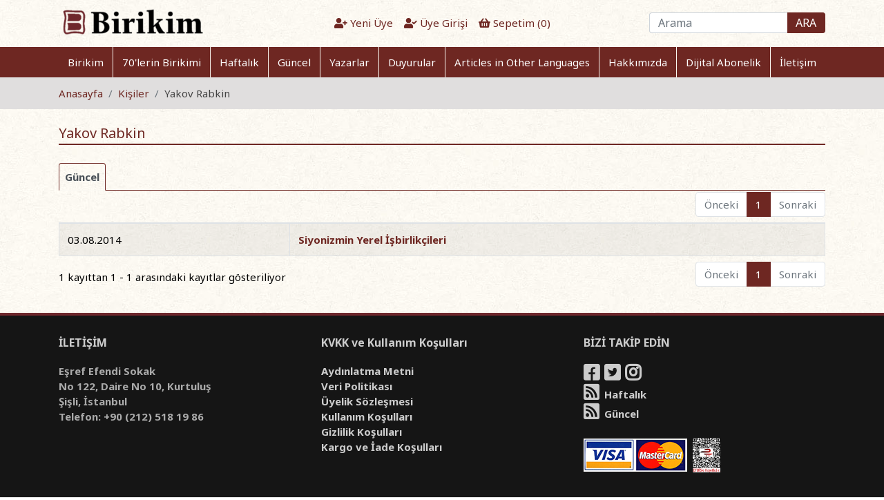

--- FILE ---
content_type: text/html; charset=utf-8
request_url: https://birikimdergisi.com/kisiler/yakov-rabkin/13424
body_size: 22954
content:
<!DOCTYPE html>
<html lang="tr" data-textdirection="ltr">

<head>
    <!-- Google Tag Manager -->
    <script>(function (w, d, s, l, i) {
            w[l] = w[l] || []; w[l].push({
                'gtm.start':
                    new Date().getTime(), event: 'gtm.js'
            }); var f = d.getElementsByTagName(s)[0],
                j = d.createElement(s), dl = l != 'dataLayer' ? '&l=' + l : ''; j.async = true; j.src =
                    'https://www.googletagmanager.com/gtm.js?id=' + i + dl; f.parentNode.insertBefore(j, f);
        })(window, document, 'script', 'dataLayer', 'GTM-TVJ6K2G');</script>
    <!-- End Google Tag Manager -->

    <meta charset="utf-8">
    <meta name="viewport" content="width=device-width, initial-scale=1, shrink-to-fit=no">
    <meta name="theme-color" content="#f8f5ee">
    <meta name="facebook-domain-verification" content="5as9uz04jgr6hqdrbp3y1dzgsm4s0m" />
    <title>Yakov Rabkin | Birikim Yayınları</title>
    <meta name="description" content="" />
    <meta property="og:type" content="book" />
    <meta property="og:title" content="Yakov Rabkin" />
    <meta property="og:description" content="" />
    <meta property="og:image" content="https://birikimdergisi.com/logo.png" />
    <meta property="og:url" content="https://birikimdergisi.com/kisiler/yakov-rabkin/13424" />
    <meta name="twitter:card" content="summary_large_image">
    <meta name="twitter:title" content="Yakov Rabkin">
    <meta name="twitter:description" content="">
    <meta name="twitter:image" content="https://birikimdergisi.com/logo.png" />

    <link rel="shortcut icon" type="image/x-icon" href="/favicon.ico">
    <!-- Google Fonts -->
    <link href="https://fonts.googleapis.com/css?family=Noto+Sans:400,400i,700,700i&display=swap&subset=latin-ext" rel="stylesheet">
    <!-- Bootstrap core CSS -->
    <link rel="stylesheet" href="/css/bootstrap.min.css">
    <!-- Swiper CSS -->
    <link rel="stylesheet" href="/css/swiper.min.css">
    <!-- FontAwesome -->
    <link rel="stylesheet" href="/css/all.min.css">
    <!-- Select2 -->
    <link rel="stylesheet" type="text/css" href="/css/select2.min.css">
    <!-- iCheck -->
    <link rel="stylesheet" type="text/css" href="/css/icheck/icheck.css">
    <!-- Toast -->
    <link rel="stylesheet" type="text/css" href="/css/toastr.min.css">
    <!-- DataTables CSS -->
    <link rel="stylesheet" type="text/css" href="/css/datatables.min.css">
    <!-- BrickLayer CSS -->
    <link rel="stylesheet" type="text/css" href="/css/bricklayer.min.css">
    <!-- NetCode CSS -->
    
    
        <link rel="stylesheet" href="/css/netcode.min.css?v=i2vGAAaeMz6gZn3Bxeqn0VEwJc71CeU5m2oREazWj0M">
    
    <!-- Facebook Pixel Code -->
    <script>
        !function (f, b, e, v, n, t, s) {
            if (f.fbq) return; n = f.fbq = function () {
                n.callMethod ?
                    n.callMethod.apply(n, arguments) : n.queue.push(arguments)
            };
            if (!f._fbq) f._fbq = n; n.push = n; n.loaded = !0; n.version = '2.0';
            n.queue = []; t = b.createElement(e); t.async = !0;
            t.src = v; s = b.getElementsByTagName(e)[0];
            s.parentNode.insertBefore(t, s)
        }(window, document, 'script',
            'https://connect.facebook.net/en_US/fbevents.js');
        fbq('init', '267791825090358');
        fbq('track', 'PageView');
    </script>
    <noscript><img height="1" width="1" style="display:none" src="https://www.facebook.com/tr?id=267791825090358&ev=PageView&noscript=1" /></noscript>
    <!-- End Facebook Pixel Code -->
    <script type='text/javascript' src='https://platform-api.sharethis.com/js/sharethis.js#property=646df49e5380390019971e59&product=sop' async='async'></script>
</head>

<body>
    <!-- Google Tag Manager (noscript) -->
    <noscript><iframe src="https://www.googletagmanager.com/ns.html?id=GTM-TVJ6K2G" height="0" width="0" style="display:none;visibility:hidden"></iframe></noscript>
    <!-- End Google Tag Manager (noscript) -->

    <header>
        <div class="container">
    <div class="row">
        <div class="col-lg-4 col-md-12 col-sm-12">
            <a href="/" title="Birikim Dergisi"><img class="logo" src="/logo.png" alt="Birikim Dergisi"></a>
        </div>
        <div class="col-lg-4 col-md-12 col-sm-12">
            <div class="user">
                <ul class="nav justify-content-center">
                            <li class="nav-item">
                                <a class="nav-link" href="/yeni-uye"><i class="fas fa-user-plus"></i> Yeni Üye</a>
                            </li>
                            <li class="nav-item">
                                <a class="nav-link" href="/uye-girisi"><i class="fas fa-user-check"></i> Üye Girişi</a>
                            </li>
                    <li class="nav-item">
                        <a class="nav-link" href="/alisveris-sepetim"><i class="fas fa-shopping-basket"></i> Sepetim (<label id="LblBasketItemCount">0</label>)</a>
                    </li>
                </ul>
            </div>
        </div>
        <div class="col-lg-4 col-md-12 col-sm-12">
            <div class="search-box">
                <form class="form-inline">
                    <input class="form-control" type="text" id="TbxSearch" name="TbxSearch" placeholder="Arama" aria-label="Arama">
                    <button class="btn" type="submit" id="BtnSearch" name="BtnSearch">ARA</button>
                </form>
                <div id="search-suggestions"></div>
            </div>
        </div>
    </div>
</div>
<scripts></scripts>
        <div class="menu">
    <div class="container">
        <div class="row">
            <div class="col-sm-12">
                <nav class="navbar navbar-expand-lg">
                    <button class="navbar-toggler" type="button" data-toggle="collapse" data-target="#NavbarMenu" aria-controls="NavbarMenu" aria-expanded="false" aria-label="Toggle navigation">
                        <span class="navbar-toggler-icon">
                            <i class="fas fa-bars"></i>
                        </span>
                    </button>
                    <div class="collapse navbar-collapse" id="NavbarMenu">
                        <ul class="navbar-nav w-100 nav-fill">
                            <li class='nav-item '>
                                <a class="nav-link" href="/dergiler/birikim/1">Birikim</a>
                            </li>
                            <li class='nav-item '>
                                <a class="nav-link" href="/dergiler/70-lerin-birikimi/2">70'lerin Birikimi</a>
                            </li>
                            <li class='nav-item '>
                                <a class="nav-link" href="/haftalik">Haftalık</a>
                            </li>
                            <li class='nav-item '>
                                <a class="nav-link" href="/guncel">Güncel</a>
                            </li>
                            <li class='nav-item '>
                                <a class="nav-link" href="/yazarlar">Yazarlar</a>
                            </li>
                            <li class='nav-item '>
                                <a class="nav-link" href="/duyurular">Duyurular</a>
                            </li>
                            <li class='nav-item '>
                                <a class="nav-link" href="/articles">Articles in Other Languages</a>
                            </li>
                            <li class='nav-item '>
                                <a class="nav-link" href="/hakkimizda">Hakkımızda</a>
                            </li>
                            <li class='nav-item '>
                                <a class="nav-link" href="/dijital-abonelik">Dijital Abonelik</a>
                            </li>
                            <li class='nav-item '>
                                <a class="nav-link" href="/iletisim">İletişim</a>
                            </li>
                        </ul>
                    </div>
                </nav>
            </div>
        </div>
    </div>
</div>
    </header>


    <div class="bc">
    <div class="container">
        <div class="row">
            <div class="col-sm-12">
                <div>
                    <nav aria-label="breadcrumb">
                        <ol class="breadcrumb">
                            <li class="breadcrumb-item"><a href="/">Anasayfa</a></li>
                            <li class="breadcrumb-item"><a href="javascript:void(0)">Kişiler</a></li>
                            <li class="breadcrumb-item active" aria-current="page">Yakov Rabkin</li>
                        </ol>
                    </nav>
                </div>
            </div>
        </div>
    </div>
</div>
<div class="container">
    <div class="row">
        <div class="col-sm-12">
            <div class="page">
                <div class="header">
                    Yakov Rabkin
                </div>
                <div class="content">
                    
                </div>
            </div>
        </div>
    </div>
    <div class="row mt-3 plist">
        <div class="col-sm-12">
                <ul class="nav nav-tabs" role="tablist">
                        <li class="nav-item">
                            <a class='nav-link active' id="LiGuncel" data-toggle="tab" href="#TabGuncel" role="tab" aria-controls="TabGuncel" aria-selected="true">Güncel</a>
                        </li>
                </ul>
                <div class="tab-content">
                        <div class='tab-pane fade bunit show active' id="TabGuncel" role="tabpanel" aria-labelledby="LiGuncel">
                            <table id="TblGuncel" class="table table-striped table-bordered" style="width: 100%;">
                                <thead>
                                    <tr>
                                        <th></th>
                                        <th></th>
                                    </tr>
                                </thead>
                            </table>
                        </div>
                </div>
        </div>
    </div>
</div>


    <footer>
        <div class="container">
    <div class="row">
        <div class="col-lg-4 col-md-4 col-sm-12">
            <div>
                <h1><strong>İLETİŞİM</strong></h1>
                <div class="mb-4">
                    Eşref Efendi Sokak<br> 
                    No 122, Daire No 10, Kurtuluş<br>
                    Şişli, İstanbul<br>
                    Telefon: +90 (212) 518 19 86
                </div>
            </div>
        </div>
        <div class="col-lg-4 col-md-4 col-sm-12">
            <div>
                <h1><strong>KVKK ve Kullanım Koşulları</strong></h1>
                <div>
                    <a href="/aydinlatma-metni">Aydınlatma Metni</a><br>
                    <a href="/veri-politikasi">Veri Politikası</a><br>
                    <a href="/uyelik-sozlesmesi">Üyelik Sözleşmesi</a><br>
                    <a href="/kullanim-kosullari">Kullanım Koşulları</a><br>
                    <a href="/gizlilik-kosullari">Gizlilik Koşulları</a><br>
                    <a href="/kargo-ve-iade-kosullari">Kargo ve İade Koşulları</a>
                </div>
            </div>
        </div>
        <div class="col-lg-4 col-md-4 col-sm-12">
            <div>
                <h1><strong>BİZİ TAKİP EDİN</strong></h1>
                <div>
                    <a class="facebook" href="https://www.facebook.com/birikimdergisi" target="_blank" title="Birikim Dergisi Facebook Sayfası"><i class="fab fa-facebook-square"></i></a>
                    <a class="twitter" href="https://twitter.com/birikimdergisi" target="_blank" title="Birikim Dergisi Twitter Sayfası"><i class="fab fa-twitter-square"></i></a>
                    <a class="instagram" href="https://www.instagram.com/birikimdergisi" target="_blank" title="Birikim Dergisi Instagram Sayfası"><i class="fab fa-instagram"></i></a><br>
                    <a class="rsshaftalik" href="/rss/haftalik" target="_blank" title="Birikim Dergisi Haftalık RSS"><i class="fas fa-rss-square"></i> Haftalık</a><br>
                    <a class="rssguncel" href="/rss/guncel" target="_blank" title="Birikim Dergisi Güncel RSS"><i class="fas fa-rss-square"></i> Güncel</a>
                </div>
                <div class="mt-4">
                    <div style="display:inline-block;" class="mr-1">
                        <img src="/Images/visa-master.jpg" alt="Visa Master">
                    </div>
                    <div id="ETBIS" style="display:inline-block;">
                        <div id="1673205723886210">
                            <a href="https://etbis.eticaret.gov.tr/sitedogrulama/1673205723886210" target="_blank">
                                <img style='width:40px; height:50px' src="data:image/jpeg;base64, [base64]/OW3azgPx/Pp/PA9lp9773npk558yZuV8xhLbgX//61wBmz54d1l9//Wb5PXv2TPI9br755mblDjzwwHxuCOedd16zfM+33347KffJJ5+EVVddNUm7+uqrkzSw6667Jmn7779/PiWE888/v0kb8KSTTsrnhnDkkUcmaVtvvXVYtmxZknbHHXc0q+N57733JuXmz58fvv71rydpJ554YpLmMXr06PDVr341yf/1r3+dTy2OBQsWhE022SSpc8IJJ+RTQ/jRj36UXn8l+aIxQSyzxSwlCG+88UaS7xEThG9961v53NKC8NprryXlhg0blqZdddVVSRr49re/naQdfPDB+ZQQfvWrX6VlxZggbLPNNvmUEH73u981q+MpQZg3b15o3759knbMMcckaR5z5sxJBeGGG27Ip5bGZpttltT5XASBH3766ae3iIcddljaYEwQvvGNb6Rl6+vrk3wexpNPPpnwN7/5TZP24K233pqUAzFBoKeq7MCBA5NyU6ZMCWeeeWaSxgNW+5tvvnlSZ7vttkvTEIpsmzFB2GCDDcLjjz+e1EFgdc111123WX0JwuLFi8NFF12UlOvevXt6TfFPf/pTOnJxnWx+jDxXXTMmCGuttVY49dRT0/srh6ecckpYc801df9NBeFnP/tZ/hLlo7KyUo1FBaFbt25JmseQIUPSOtdff30+NQ7qq6x49tln53PjuP3225vVKcWYIHj6YXyPPfZoli9B8Hj11VeblVtZxgRhq622yqe0DOokxqaCQI9qKd599101FhWEc845J0nzYBhfZZVVknzf+2NAetW+6F9aDLfddluzOqV4/PHH52vHh9xLLrkknxvCtttu2yw/JghMW9lyK8uYIGyxxRZhyZIl+dTysGjRorDpppuq3cKCcOWVV4bDDz+8IMeOHZuUKyUIKDmqU1VVleR7QWA6Uj6KVBYNDQ2JQuh59913p3UYkbLwgvDggw8mdf74xz+maRdffHGzNv/yl7+kbX7ta19LyqH0odeQ//HHH+dbD6F3795JGsO82pQg8IB/+tOfJu2g6yj/pptuanK9coiOofpiKUF48cUX098R48svv5yUK1sQ9t57bxWKkhcEYoIwa9YsP/+k9IqdBMFz6NChSX4p8GNUR216eEGYOHFikuanI+bdLF555ZU0X0RBKwaEQ2W9stihQ4cm7UCEp6VAx8i2c/TRR+dz44JQalpE6QVlC8IhhxySVo6RBwtigjB37tyw++67J0qd54cffpjke0FYZ5110nzaGjlyZPrywLRp05I0z7vuuiu9Jj0HYOaNGjUqyWe6UZv/+c9/krR//OMfaR1GCfDpp5+GMWPGJPmPPfZYWkfcd999w/Dhw5P8GTNmJHXA+PHjk7QXXnghbVOC4M1HT54NdUpxwoQJSTvgl7/8ZVKXZ8V8zj394he/yOfGBcGPUjEymoLPRRAALybLFStWJHleEK699to0f7fddgurrbZaE1PvggsuSNI8pXVDCQIPEbONfPwIahPzMVtHgoDAMnWRz3CuOiJCsMYaa6RtCiiL2TZLCQJlqVOK3/nOd5J2gASB0RWB5Z6WL1+ez/2SCEIx+GGa4U/YYYcdkrT99tsvnxLCT37yk7RsjBKEESNGpGn+pe20005NysOnn346nxtSfQClNAvMXNW5/PLL86mNvgnPv/3tb/nckPoRWsOuXbvmWwmJdaT0SZMm5VMb8aUXBIZ7zDGoFwl23nnnpB3vWXz++efTsuIPf/jD9JqqX8qz6ImF8Pvf/z7ccsstoWPHjkkaih1pnngTdc0bb7wxTZeXz/PYY49N81G0/f0W4kEHHdSsHXQzAb2Fctdcc00ilFl8LoIQc7p4rowgFIJ67wEHHJBPicObZV4QNN14z2JMEMrleuutl28lJC84VibGpUuX5msVx/3339+s7l577ZXPLY2YIHjrKEb0K1C2INArlR7j4MGDk3JtKQjbb7990o6fGmJ47rnn0mvGpoYrrrgiSQMrIwh4RYVSaw0iXj6vWBZD7KV16dIln1saMUH4wx/+0KxNT64JyhYETKMBAwYUJA2BmCBgQjG1MN/F/OkoPuRl+c9//jNp+9lnn03TXnrppaQOStihhx6apKE965oSBFy7+BSoj1YvxASBqcP/liwRRMox1/NiuCbDs/K/+c1vJvkot0pjgYm0du3aJdMMdZgiBBxS+k2i1g8gegvtMBUqH4EvhpggTJ48Ob2nGHHFg6KC0C3iDi6Ffv36qbFUEPAjSGGKrcAhCKrjyfAOfJv33XdfkoaTCg3el4cIYjHEvIBesYtBD9iTuVrYcccdkzQ/jOOkytY56qij8rmldS4sKVBbW5um3XnnnUlaIeg+W+tidoLYVBC48ZgUFSOmmOpLELxn0WvjGmXw1knqveIlJ1WvXr3StIcffjhJQ1mShs/crfpPPPFE0iaLTzJP0bB1fzwsymnagTIfMcV48JSTEAKtNRQaEVAMScOiURpWBWn4T7S66DsBz5a01VdfPW3Tjwg1NTVJOd8J8HYC/B11dXXJdZgCBQkC5mrfvn3TeymHOLg23HBDXaupIKwsSwnCd7/73STNS/Bvf/vbtH65guDbZLogjYcqGxtrQPWly/gH7P0IOLRI82sNEoRCOoLus3///mmaRi4UxY033jhJiwmC/+1eRygmCMQj6LcjhEJs5Gol21YQ5FTxgsAysvCDH/wgSWO4FvxL0wN+55130jQ8foIk+Nxzz82nND5gHzuAiaT68tQNGjQoTZMgIFyyNI444ogkDUgQ0EXojQBdR/XxYAKETGmMTIKmRXz7ApYQaWuvvXYqsF6xkyDgfVWa3MHoRxplWPYXYuZnK5kTBNm/K0vFBnhBwDcgu5neQBrKloZxH5giQRg3blzaJsvU1GUOlg8fMzPbJj2b4Zk0PXR41llnJWknn3xymiZBQMGiJ3MdFFXBCwLePEDv1z2hbNIma/pqk5FJ98ToQTmWoQUWg0h76KGHUuHib9WXIOBe13W0SMcog6mZbRNFWmVXkjlByLfbZvCCEKMXBAJTlK7AFY8zzjijSd22oKabQpDDyk8NHltuuWWzNj0lPKXAS1AddaIvAvYuCgsCw5d87jHqRfJ/pUnSvSBgTsmPrmHYCwILRMpn+M7CrzVQN9tmjOSrrNL8ugCjgP8tWWoKY7TBzMrmx9YadE+dO3dOzFfK+XWB2PNEEHR/mL7Z/NZQ78DDv6MYbcQpLAiEPjE0FqK01z59+qRpf//735M0Lwg//vGP05U1AkhJ84KAqal82cIeWn2kxyhci3V61YmR4Zly8K233krS/Oojipf/LVlqCZ0XhDBk8//9738nbfrVR+INSENvwCqg3IUXXpj/[base64]/73veSe4r93kJkaqFNLBr9dhRE0lA6MUVJYxlZv+nnP/95Wlb0woNQZPNL0fkBUl566aX5FnORVFz7z3/+c5qPMyzSVk4QDE0aK0QesIBbkzS/fo6GTho9ApdvIdCjfLtZxvztrRWEYuzUqVNYuHBhUqc1gaboCgIvWun4J4CPpPrXv/6VpLUljjvuuLR90QuCPKCespg8bJpumSD4xRx56rxdS/[base64]/YrqRC0IpmS2IHvv/97ze7plcW5RhrCUuNMnvuuWdSjucuxH67MScIrJ/DRx55JFnQgdL66eXKl6QDCQLlVEc91pORQfVLWSJMKWqrGBVVBFm2pW28cMUilPbZZ5/[base64]/G4bLiylA9cv+UiY0rhx0jzlRCqHjDhqK0sUK5mkXhuPkU0gquf296WMmVD4LrL3joIXewECwSQqq/kawWG64to4d3RNFFTfNmRBTffJdEUadZSmDcaMqvgClC5qDyZeXHwapOFZzF4HXUR1pKswWqC/kZ8qi4Yk0wuCgGdO+Z7yrvn181jkT2vMskKcOnVq0mYpQSjFmCC0FVgyjulK77//fr5EI7yTiz0UACvI12sp6ZhZxDyLTDfEOYBmfoSYILDHUfme2qeI90ppbCHPgt7h67WW6AD4HwDXiZUpl7H5vC2hwBTP2NY87/HTMrR/nq2hj5MUYsKFIqrOXFQQtAkW+x0TLUtt9OzWrVuaxpxHmqeUNYjHj3IMY1qJZE1f9bW8Sx2laSXQCwIOG+WLjEbt3KqjSO/PlkVJy95njKxpaGpgQU3pCmujp/nyEEsiNiJIENCDiHegLL4N5UsQWLDTfWpapj38E/43QCwh1Rd5htl74neojnw4RQWB+UKQzc9iSAxyqvjQc6wOtRUjVgEgplBpxCMIejC+TeY30rwgxIBbV216KprIA/[base64]/VKiARibC7lVHlh153Es+PScI/FjI3Iu9DTV0e0HALMvm83+lxYZmTwmCSWByPegDKZTmpT8mCDxUXVPk4WJVUJ9gF11TgoCpp7K6T+IH6aG6rqjpiIfJ34D7VL4CU4ivUJrI0K5NsNj5SifQlDp0ABxzvg7Ef6D7E/3zzOZBFrWy7XhqraHQO3Jt5QQh+aUG76gRWegRfABna4g/vqXwvgn5GVD2fLsQz5vAworSJQhsj/flIcIVgwJoGFlikG+COToLhFGC4KdaXNyk4QCLoTXxCER7F0MLXPpNBYEFCxQpT8KpBB9fyApgtqwUQ4Yd7GHSFAgK6d35YMmU9NQsYsGrzNGYZqC6urrJdSHKreqoR0MJAkOgyuokE+5Tm1t98Oqjjz7arE1P7cXwi06C3xbPkKw6LPZk2/QmJXsSyWe4172XIiuetINCrFGUd6j2JVzcj367yHK1c9U3FYRS4KHlK6aRPx5esRP8mnyMfv1c8L03ZpLGMH369CbtihIEj5iblQCNLNCJsuU8YyMCghALGJHDialDacQwZIGTytcrh+g0TAXA7xMRY/cJmh2mlU8vCXpnvmK6ccSDUYI8bowXA/BmqU6MaLFZeNdtuTa/3xbvGROE2HJ7bGseIxNzaLasGFt9RBBiEdwKQ0dRVho9Mwt6tK9XDhmh0LuAP01G9AE0AiOIm45ygkDBQsStLGC/[base64]/lVvKlrEG2opHP6qLuA0VK7YtYGsqXH8GTUUplpbTixFJa7Ggbpkfls2wMsCoYxUjzQs4KIdf23l0ixXlGlNUxA/R4gfUJ8l9//fW0d3udi+mbfJ6BroNeoN8pmpnZVBD8iaZa+fKC4HUE0R9zIx3B0wea4u7M5sd0BJwnvAyI8NAbEB4FhbKQRRpE86XcLrvskuQBpijl49Qh38dW0mvUvsjQL/DSVV/kPlRW0w2jjNJiC1kMyconahvwcgnAIQ0/Bm3z79guLwXEoqdowc3DdxLRC4KsI0/tT/Vo5mL2YWVICmnej4Byo7KiV5hi29NOO+20fG48xgGzKgsUGZxHkF6FK1Q9CrDHQVE45FPO59PrlK92NEcDVt1mzZkT5tj/51jvhoudE4t/z124MOUc42zjLCsHBVxh0+26tB+LUOI+dH0FjqBDKE2/jdEIvSELHxntR04BfcE/S+hXH2NnZRYVBIZX7UkQWDUkze9GZkhTWRGFh8UmiOeRNDx7SDkX9k4VtZmt7xXGzwtL7cXNGj8+zLFrw9lmIUw3jR7OtfT5EyeEBXkutJewKM/FxnmjR4e5I0eGhW103+hRKMp6jiK7p3hGjHC41QG7lpSPqZh9ntRRPkHAvAOmA+XjFFS+eNlll+UEIblCK1FRUZFKm7f5pfiV2pWEuRM7RvezAD30g+eeC3fZQ+9uesbFNtx3X6dzuMqG6uuNN3XuFH5r/L2l/6nT2uEvxvuND9sQ/ujaHcMTxmdsKvp7x7XCi2utGf5pdd7t0iUMsYe/NP+iWoNYdBRkfSMLdDLlyzfh4b2qoh+1teUgw5YJgve3i8TtyWet0YNhWLY0OkK2jiehVTFbv63xH+t1F5secQL3ZDyvXbtw4eqrh0tW/2roborW1cbrv7pauMl4m/2W36+2aviT8S/G+80sfXjVduEx41NW79l2q4TnjS+v8pXwirUFP9pj97ColSMEI4LMVE+U7+zzImBVzzu21kCvV33Macp5hxI6hOo7tkwQuLHsCpff5CplzgsCyly2jifeSs2fnwUW2dz+uzNOD0favSAEZ1tPPs/4c5u6fmm8bM0O4YoOHcK1xhs7rBFuMd6xxhrhzjXah7uN9xofbN8+/LX96uFvxqdNeJ4z4XnB+IrxNROgt0x4Xre2q37Q3DtZDhj2YweD8gyzzwurQs87tvpIdLPq48SinNcv0EtU37FlgsB8oouIKJUxlIpYFv3Jq22NBabYdTeF6hC7zkn2ok8zC+KzEoSeNlr8y64z/b338ldvGbQHoRS9gy9mNXgq2KUUUmUx/3cSsaJNm0hOFsQKZjZPJgtJqiP6TbAsvOjG+LHZ+jEnVFsAy+LaY48Ne9t1j7Yh/Mf2/xONpxjPMJ5jPN94kfES46+N1xhvMN5ivN34B+NdxnuNDxr/anzC+JTxH8YmgmBEEIa4Q7PLBT2W5Wk9J1EbVonTUGxB7Jh+TzbK6NnqpDZG6Ow7Yi+mLJ1mguCXdwlrKgc4O1RHbGfzKIoZ8DGLsZXGzwoDrGeetsMO4aK99gyX7L1XuNwUpiuN1xpvMN5kvNV4h+XfaQJ6t/GePbuG+40P2yj3WNcu4Qnj08bnTCF8vsse4WXja3vsEd60Mq9usnF4yeZgLwj/tt9YGVmRLIVCMZj+ZBdtHyglCN7hJBSKpNI3N5oJgn9pWAPlgGAT1fFUwInfg6Bj+j8PLDFBVMgLyzFtSTCpV6/woilar5kwSBDesd/Yd+utwvKIT6EYcHn7ZyeyWUXAMUYaL19AKLJ1/CZYAbM/Ww42EwRsfajwNIgnjjS/AxqPnsrK9se1yvDuifWAl1H1lY5HT/VFTh35MmL58k/DW9tuE161Z9VEEDbdJCxvoSmJwuafn6gNq3g9Ga1J47wJPTutHqJUal8DLuUsmOZ9uxAztGA4e4y4QAVeqtI1/xSCVgKJDxRip4bEFkm+DMD7+cYWWzQRBKaG/qb9r3BeypWB9yyi8wBc1f75QayFlUFRQcAPjininRE+Qon1ALlxs2TNXWZMbBMsQkI+xLPYGny6YkXCLwKLzUyuMnv8Bfstr9n0IEHoaX8PPP64fKnygT6lF40vQM+LTsIzIt6Ao39Ii+kTjAwECqmeSFtZMApkyxkLCwKaP/57NnwKXhC0GBQj8YNykMQ2wRJtzA3QfsxHn4VJbOhriuY9NixedOYZ4QQTqGP22Sccu/fe4eQDDginH3RgONNGm3OM5xnPP/CAcKHxYsu71Nj9gP3DlfvvH64x3rD/fuEm46377RfuMN5pvMt4j/H+/b4THjY+alPkE9/ZNzxlfNb4/L77hpf23Se8anzTyr3yja3Dczwje/mpsrjaquFtS5tgllVLwTCtsDW8rHpe+G14RkzDLP6RJl3Bs50p5zxz1RNj6xeEyGfLWd3CghBTFlm+jZVtKf1CVin0sB5wsI1KG9kDX9fqbmTcot0qYRsbVbYz7mgPYRf7+1smeF2N+xj3M3PxICP+gyOMRxmPNeJQOtko8/FnxguNMh+vNl5vvNnozcd7jA8YZT4+bcz6Ed60tD677tpiRRGgFGJ9Abysek46f4qeLZd9Sxh7hwonzDAnCHirsmQNgN1Dnv6kE/4dqwc55VR2rycKKPnoGvRywMYOv3IoTJ8+LZxw9NFhDau3nr3srWyq2qZz57Bd505hR+MuNiJ9y9jFuFentcO+ln+A8WDjoWt3DEcYj+rYMRxrPKHjWuGn1pM+K4fSa3aPPe06s1q5ZoI1xaZjnjHBKnqOWktgOFfALLEYyo/RO6ZiiqPiNZmeCc+jzhlnnJEThHyZJvAWRIyxQAwPHXzliV6RBSto2SEMl+v3bEhfzepsZi9/C+PWxv82QWCtwZ5g6Ln55mH6Bx/k77510C4vH1cheEHwyncMfktCMUHoYL+3mdWQ/JVBud90isGvNXjGHEqsj/uzmUB3U8Qo/3V7wZvYi93MuKVxa+O29oK3N+5kL3hX4+7Grvai97aXvJ/xIOP37EUfbvyhvehjjMfby8bFfKrxLHvR3YwX2Mu+yHipvehf24u+xniDveibjbfby/6Dvei7jPcYH7Be/4gN/48be9h94VlkenjZ2q3q1i0snFi8U5QD4gj5zf6bToIXBO9QisF/0ykmCIopie591GZJfyaiBAGNVBsosV1JgxIEXqLq47oEhQSBdQmVFYmi0eGdgIDQdexldrKXsYG9zI3sRW5s3My4hXFre/jbGre3l7qTcTfj7vZiu9oP28e4v/Ege7mHGA+3l/tD4zH2co+39k4ynmYv9ixjN3u5Fxgvtpd7mWn+VxqvNYXvRuOtNmzesWq7cKfxbuN9NjU9ZHrIo8ZnTbl62xTIgTffHGaX+cHSUiB8HyuNZ9QSQWDBjmdI8I8shJgg8J0MPW+F+RXdBOu9Vtrt44+/96dxSBB4+UrT9wUKCUKMzFV+jwT/7m0jR6X9iEpTdsQqx+o8a4y1edblOdBYn2eDcVCeg41DjEONHxuHGYcbR1T0D5/07x9GGkcZRxvHGMcax+U5Adq0NtnuaV4bBaN4eNd+SwRB7wh9TC59LwgKf8MSUZoYFQQWPKCPs0fKSOMsJSKBod8YIkHAj636sbOYkXTlMy+pvog5VErf+P8dmOqY2TyPlggC+zN4rgiE/BBeEGiX94YTSu+AeEnyooKAlwxqfQDwb9KIhKXXwnY2RNIIlCBYI0k5yL+BFwQESvmxGLv/CULuGSrQtCWCoHcEBS8Iem+0qXL69lRUEJK/CoCQaYpkWergq1ioWuyswf+zgpDvNAJ7OXge9O4svCD4qPAYWLH0zxd64fIfIaNdkAqCNk166mgclDdV9GQaidWDBLHGglcVIu/Z1oJQ3bt3uPzYY8PNJoC3Gm8zEqF0p93Hn4x/Nt5rfMD4kPHR008Lj9uo1cP4tPE54/PGl047NbxqfN34lj38f516SnjH+J6Zbx8Yexv7GvsbK085OVQb64z1xkEnnxyGGD82DjeOMI40jobHHRfG2f0szXQk7bAmbF/PkV1KwAuC31gbIweJ+ecLCV5VPsGrvDuoL80YmyqLnopHaM2mTM9SIwJ6Q1sKwhRT5g7p3Cl0sbYPNh5q/IHxaCPBKScZiVk803iu8efGXxovM15pvNb4G+Nvjb8z/tH4Z+P9xoeNjxufND5rfN74kvGfRjyLrDX8x/ie8QNjH2N/4wBjdZ71xtnPPpO/20bEjgHkRQEEwW/aWRn6s5idzlZYEN7Lh1yhbMTyyyWeKwHzJZuPktTW4ewfvPF6OMDmRlzMn4dnUYtO7xp7GT80U7SPmaH9jZXG6lW+EqrsXoaYBTa/X9/8XTZFTBBYawAIQmtczDESGg/QFxTubmwqCHwxTRsnmYtwcvigSrRU5evsYHwDSosdts3qmTZe+i1v2gRLXJ003rbER6+/Hk7aauvwXbseaw0/sZd7mr34z00QVm0X+tl1YaVx9FlnhqWR3UqCBAHPop6ndjehFGpjLUO5ni2KIWkc7KkFPd6b6uvdsZlXaUwJvAv0BvwXpNm7aCoIfr8+BZUuEiotsAZOmt/[base64]/NGLL4a3H3wwvGOa9bvG940fGD809jb2ffih0N844KGHQpWx2lhrHGhsMA42DjV+/NCDYbjxE+NIa2+0cYxxnHH8Aw+ECdbWzHfeCYsjh4nEQAQRz55n5KdSbYL1ZC1Bz5MQN9L8Jlj/PiRcjAxK02cPmZLxL+TTW68j6KRQvy1exGmhPQ4eMR2BH/BFbHn7bwIvNHYyq49QEvlqi6DPErYBCwuC1g1wHMXyNX/5z+J6xhDbBAtjGzw/b4wxXWXayJH5vwpj+bJlYWplVZifd8a0BYg3ZK7Own8VRvSrjzFzvJXMCYI2SHpqIYhIIqV5848t9Mw3HInv60EWr1BKyGc7lxDbBIsWq/MGvgjMnz073H/kkYn5eJ0pjr3ubFx4y2LuuHHhn6Y7sQL5wjrrhFE9euRzVg4Ek+Ix5HlJqwcoczwjDivXtMpyNeVgbBOsp85I8ptg9ZVctrrhU8in5wQhf92S4AVT3LPQQU0KVcOS+G/GazffFM6z+7zG5kx8CEQoTSiwF/P9c85OfAnPmUlIqNqra68dFraBD8QfMu6/m+0RO9+ZfafFoCAVH3eqAGSm5GbKIkuY0Pus+bfSBR+zKBKQqnJaq/BrDd6zGAN18LV/UXjwuB8nVkNiPq65RmI11BTo6S/tukv4m+Un5qMJA8GrU9pg0w6CgIJNL0XT1/MUiRulV5NPOT17theoTAxYftSJbYJlTyqjPnVNIHKCoA2Ufh+iNlgSlyDEBIHFC9WPrT6WEgS+fagFrC8Cr1x7bRK7SGDKde1WCdfZv8dF5mvwH5ufH7F8RoS/2/9fsamkLXQFQtQQBvY34BPQ8xT5Wg7aPfnEN+rZ4xAin7OrY5YXuhd1YptgWTpgxKB++iVYQ9JwLB6BQAZBh0QXouIROJ8QqSONY2iKgTkxFm37eWHOtGnhroMOSgJYr7Le9u/f3JjPaY5ZI0aEl3beOfEj/KPDGmG4mYttAULUtQvMnzfhqRft4z9EH4/QEriYkZwgaNMkioOgCCV/hpLfBKuwajyHStP6BMof+xlIYyji5guRA6Vix9R9nmAaHGZD/ISG5ucYZbF0wYIw4YMPwuwSG3xaAgRB8z3PQs9TZCEJRZvnRWfL5rOeo+mBPSXZZ6wjCD3YRqD9lMbCymJMEDzkviTGoBhix+t5Mud9kVbDfwOYUmOnn3gooCR2vJ4HC1XZZ8y7yqJsQZDGyTwUg/bdFbIaBHQAyhUi1gUHVjMtiZylzNQEcUKRxhSjzTZs6Va+DvpmBRMLhbLY18qPUW1yjB/6DGBo1vWJ8QMMt2zvJ40j6ooBvz9t0zEwuQHBumozpgeh7JFHLEKpA8s1AnPvxcDpbtlnHHtHnBCvNo2FBYGhiqnAH1bNcXEokZALks8crzR5Iz1QTCgHvbu6GDnLmCEQ+iPi5MRi+FS+/B0+gIYXovwYFQQCtQSOLe/r83v82j4BHcWAZ5C2OfdIAR/8ZtVHoaNNwv1knRG3oXxFcnM4pp6nyNBPh6K9DyJh8yiAuKYpG/sMMLqA2tL0zT0giLTZo0ePwoIQA3vv1bgilNBmlcaX2YuhXE+Yn24UJ4lDxW+/ywJXuEwr/1nCGNQm8ZT6HaU+IRg7d6AUOO8o2w5Wlo4K8iuJOt2EF+3Li8XWYwg5i9WJMfZsygpVQ3LyGyUT81GbVxEA0jB3lMYoobKin//xk6tsjHqRrJapPr2BNF4avZ40HTXn4QUBBVX1RS9EnCGgNmOCQHr23rCY1JZ6NAqavwZk15b8KV4Q1CYjnF5qTBBYntc1ERryCCBhR1j2WiLRykzhqleMsYNByxIEHr42SxJHzw+FDEGkMZ8rjQessiJWgcALVNkY9XVZTE/V1/IqugQKE2nERWThBYEHqPoi9ymUEgSUt+y94eZVWwoTZ17314AoYGrTCwLfraQd6SQgJggIl66pU+T9b4+ReAOuqXrFGDMzyxIEv+jkv3aKNUGadzj5DTAiy57lwp+xXIw+/E0oFVLHvC/46UZml/9qqz455EEnUD6jIfCfE/CUA8frCDH9yTuHYh8hK+W3EXE/rwxSQdAm19jRNj54Fa1cZeX7Zs1badw4SovfBOs9izxgyqGkCChJqs9hkNTHNtY1Y8QNqzp66CiSLIRRX9vHPFmsUR2+ykoaIwcKHml+yRehyII1f9qGOnLGnx+FO5c8erF6Pc4h1WFzkK4vYrWoPopjNj8W/h8j8R3SO5hCsu2UwZwgGJIG/VnMAqaU8kuRRgVtgvWCoKgn4u+0vuClXhYAwqG0Uox9WJNYv1jZcqkDtEvBC4I/dTaGcl9qa8g6hAQBZTBWpgSbCkK3bt2Sxjx4OcovRT0MlCmNCH5q0LeW+CaBBIFzglSfeR54S6QU9b0Gj9iHslvC2DAeg9fwS1lMsQjutiJKoAQh5lAqg00Fgdh5HBaeOHKwPaHXAdivp3SRNXLqYH+z3Yo0zllQW/Jte0HAblZ9gi4o5/f4i+yTQPlSWZGhWO2LtK96aMmU88KBTyDbDnEVymdqybbpKYFlTUX1Wd6NlRURFMrhr9A6DOcTqH4xcoKqWxdIiRVHPlFislTYj6J62mrP/5UWCzA2NhWEGLkBga+YKJ3vHWWhL8Gi5Qo4oVRHZE6Lgb152bIi6+exo3pLfdIOhxbw0w0vIwumGF+vGGNfbZUlUoj4/AHmntL4cl25UJCJZ6njCuU4w8ITCBjKtmMsLAgog7wY79zBi6jNlPRkgKuSHgL1JVjMMuxh0ljIyrZJlAz1VU/0PVlEn6AOO3wwf7IgnEv3FKMWtHhoajNmS3vzkc0k2XYYfpWP4pi9d3wX2TqeRBsBnD9YXKShH2XbibGhocHvQUhJIGusvIjSzXWYkpXGqE0ay88amYyFBQENn7lezhPA8KM0De3Mp9jvUFFJUGnt3MZZhibq8nK4CZURfX2Rl5a9Dw9/TzHqPlsiCIwO2XY4/U352fuG7CDK1vHUfQCl4UeItRWjru3Js42VFfFzcB1OqlEaijRpOPqaLToZmlwAlqsw8XJj9WNUr0AyY/kxllrsKRelBMF/98ivrwje5o+xNffpR8vPgjoL01t+fstbs0UnbYqUVg9j8XCYS0gxZK4DDPGqX+pLsHLUcIOx3o8fQG2J2Ne6ZoxyxKC48WBJiy3MlBIEdAhdUyuF+APUZqmT0FHCKIdyLLc6I5/uU1Mprm4UV9JQ9vxvzVL+EPQj/ByxMsXIKMZ1+L/S+MKL7on1E9K6d++eE4TkDg1esYsJAqFsyo8pTLx88vx3mrEeVEdr7jyUmCDEwtpxxmTLecqPQJtKi60Uei9g7MsoMRQ6EqAU9Tv8iqacaP4DoKU+UaBFPnpusUWnQpDVgE4i+N1oBU9nxyGkQjFB8F950wYXD33ZHb+4Fnm8m1VTAw8jJgixL53FvhznKeHy/[base64]/xZGYo6glX1jVj/[base64]/m0j0u7xiguB1BM3n/rfH4BV6HFuAqUinssVI28XQTEeIuYM9P4sPccUEgWBWQZaIJwpkFoWsBgXZ+ocRe2l+lbQ1iH3MnDUXAUHL5vvnyXmWpHkNPwb/xRztoCZGUot8MRLwUwypIGhTZSwOAIUFWxrqBHEPrAfVFxk5FMCJq1npig5GWVMaU4fa1zlBvDzlyzfhSQyE8uVCxuYnkph2vA+e4ZE0bGnV8R8cE3kByo9Rvc+DKUb5CLR+h8gXcZWPW5frEFGEDU++/2orq4akcWS/wHcdlS/6gFpGHNJQuFHQlS7yvQfaRGfKtoNpqriJVBAMzRoRS0loIc+i1gX894r0MDm7UWn+hA8fsVwuYy8oBrT/WP1yGfNN0COV7z/EJeCh9G1ABELgJSk9pqOU8qGUotrE5xPLV/xHKgjYtYWIqVcMKHHZOlgUHKWLE8R/cUSeRUYR5jTKIgiUg/68phiz14EEkai+gC9dafYjkzTvWaT3xNoS/fqIiNmWbdMHprAgp3wRP0K2TcLxyAOMDKof+0YjPVr1pQzSjtJi9CODQur4f7YcC4NyfKWCwBp2IXpLIQZs/2wdVssYfvnR3syUIPAgVJbhkXKQG1TZLDHL6NX+OhDrhbqsaCIAAItHbcZWH4niybbjqVA2T8xTtcmIBrwgsDqpfJEerTa1c4z0cgUBNz51saK0+oj/Rm3G6J1+EgQCVrPlGA30vFJBSP5qQyAcuhnP2BpATFksxNhxPHrABNXoh11zzTVpHXlAfTyC/wJ+DH4ejlFDbqnpBktBkP6FCRwTBNn8MTACaaWQOMdi8B8JVycohVQQ/IbJlaGCVfwmWE/WzylHRI3gBQETL1tHROuObXCRo4a5V4LAkKx6PXr0SK7p52MtOhHBjNubfN8jSy0wMeJQB4Hy95glPg7KQRaNSGOUUOS0FwS+W6GyIj0XoHjHzmLGa0g5pmdFKPmzmJmuyI85BylPmB/5Nr2WVhZbwlKLOfrcHwEqmme9IOiHtwQxQfDgBBK1L0oQEKwOeYcTexCFUoIg4p4tBrR+lWW/ZhZeEGJEeEEhQVBALJaIore8IIiFNsHqOB5j2woC+/OKgR5POb+x1h/HE1vRLAU5agoJQuxEUy8I0kt4+UK5gkDbxYAiq7KxU9NKTYv+ecof4gVBugyKXzFBYBUyBvSufJmmgoDCxWphS+jn45ggoKRpAybRMdRhilCat+lRMrOgTZWNUfsrvCAQ7Kl8uaU9JQjM1XyJlnvyvgcJAj4U/BD+93oyH+s6UoRRzFhoI00HV0HWBUjzm2ARfLWFEqmyImcpUocAYo1cXhAQLuoy8sSmBgSNfIZ/[base64]/rdkqV3bBHhKsYvBm4/M99RVcKq/N088pcQBZK8Z86DGiC6TreuJN1NlZT7yG5TP0jX3wUiKGZxPLywInMyhTZYxStpigsCLZKimnIuLKykIKC/U4URRAUUJocLuVbwDowRpnl54UISUHnNSsdLnf0uW0htaIghqE6UOV7q/N0+Cb5hysteMCWyM3Fu2rqemEChBwLpQPp2E+2ChijUI0mz6LCwIsQ96e8qpEhMEfNgoML48LDU1iP6gbw8t9bZkgYg9FNn2y6Xf0xFD7PhhWCyaCG9erM5nQQmCF1h9AwKdQs/TWFgQ5KgpRMUMFBIE9V7mWdqFSCNL3UwXSvOUYsfQSjlP6ki4UHayYCpDsaMsPUBgAYy2fWCuSO/CQUM+HzFTOr+dNDatoONk74XhFOCs0r2LfhNsDJjIGnGIVlI9hmvS8MT69iC/V/EK8ljC2KYXTwkCm3xUR2Yso2bBcHYKCm0lCN3cfkqZj6wyxhBbFYwxJghMN8pHM8/Cf3NZRLDk5WPxSukauXjhvrzoBa2lYIqTIBCUI+jIG47YiUEvzZ/FjAWhe4oRRb4QUBQ/V0Hww7iUML/30cPHMhajD1UTcNFqnvVRUQKROtl20FP0zUnMKKUrILbQFBYL3C0XLMFLEHz8oXZ5FfJNaLT0+hOKo+4pxlgwsId8E8b/TkFAg0axhDHnDhovbUENf14QUPKULyI8alPk3uWI4aUrnSmBOvQ4ltlJ82YXcZLk+5EHn4K/[base64]/LG9OIdI48fEXjQ9FhQSBIY/6ntHDMMz5VGi5Hsg8lj3oehgbz76cwfUJmaswHREGnV0Hz4fXYl8T2nwgAU7ro1gK5+lb9rBJGThiHxNZSAmCITx6XewyEU7PnYSbyNp3GfBTbBeEMrdXBoTBKBycn2CmCDgAOHBQRS6bB3dBwITC6EvJQh4/7JtshJIWeZdbfLgAC3dh4buQoKAsqjfJ+g+8Wco5M4LgvI9/T3Rcbg2wavK9/[base64]/RSECPVTpTIHWISxC0uwrB4qAx8lE6VYd/k6YRTs9EpL7KZslI/JktQxOomgXCEStbLv02bsGfboJ2XAzqaYWURfVevyNLwPrRdXjgAnMsabF1fo9Y8Cq+Cw3Vfhk61nsVdu83wXp/[base64]/Xqa+vT9J8m5dddlmSVlFR0aRsK7i2MQdr8CjjFf/j/0leY7xZglD8yxGfFaqqWRXJ//E/fJGQILyY//tzwzybg3u3XzNUf7tr0XX/zwfNPZ3/1/CFCcKnpj2PfejhMPnlV8p+DdlyK1rwAsst25I22wp8I2pK795hQd7BVS74xtT0ioowvaY2LF/W6DhqDVJBWGI3M8Ls5dG33xFG33Z7yk+uvzHMHTwkzBs9Joy44aYw5re3hdHwNspB/rZy114fZvTpGxaZTT/qllvDiEsvC0PO7RaGnnteGHXNdWHKa2+ERl+aae2Tp4TRd/8ljHn0sbA0Hz8HlsyZE8Y9/kQYfvElYej554dRN/wmTO35jtnfuR86w+zvoedfEMa7w73LAa93zJNPhmFXXh1m2e8Rlq/4NIy+974w7Iqrwth/PP+FCMKgU88Ivb/SLozp0ejvKAdzBw8K/TfYOAzYdfew2J7byiAVhKVm91a0Wz3UrLthqOy0Xqhce13jOqGPmRhTXnolTPvgw+RmB6y1dqjs2DnUrrdhqDNWWZnKtTon5cbc/ecwq74+VLTvGOo22iTU7dEl1O7eNVSuu0GoWnPtMOTsc8Oy/E7pOdV1YcAaHUPl9ruEhfNyu5jmmb5Qd+DBoXLVNULV+huG6k23CP3smlX77m/2d276GHF599DXrjUtslegGBDC2iOPtva+Eia+0niE3hgTxgFfWS1UbLJ5mLUSsQblYMGkSWHs/Q+EcSZwHsPPPDtUr9Y+jH+68RPK5WD+kMGhzu57YJe9wpLITrCWIBWEZW+/Hao72Ms6/qQwt25gmFddk3DOgAFhycxZYalJ3Kw+/cKcigFh5nvvh4Zvdwk1W3wjTPzHi1amMszq3Sfp5TOtx1av+7XQcMSRYfGSJWHZkqXJAx6093dC5Vc7hIl/zz2EuQMbQo39iNq99wuLFuSPpOt2nj2QNcLwn1+UjEILxk8I03v+O0wxAvrqoEMOD3UmGMuW5Zws5QJBaDjplEQgJ7+RO4F9xke9Q/WGmxg3DdPfa9yBVRzZEaP0CKIS4558KukwQy9petbEsLPOCVWrdwjjn3k2n1Ie5g8dGmo32zLUdd27bQWhyl7Ux+c1fnWlEHCT1u+5b6jcbKswJ+N7n/HRR6FqHROEHzb1tY/sfkWotN49+s85N+rcegRhi0QQFi9eFJbZ0F+7976hxkaZuUPi+/bmjxgR+tloNP7hRnf2YhPSqTbtTLLeNNPmy0KvJREiE4RKE4Sp7/ey+XV+qNtzn1Ddfq0w7uFHcoXysOeRjE5T//la0u40E0TmY+VN69c/TP73O2H+hAnWbu6K/HeGdaDJPXuGeWPHhqXzF4TJ1mGmVVSGT60OesCwK64OtR3XCYPPODdMtbzZ+d857KxzmwjCopkzwuR33wvTKivT9sFy+/eMXh+GSc88F+bU1IT5w0eEOuuMiSDkz26aYemT3nk3LJg2LanJ12on/atnWDR9eli2dEmY8MLzYY49x8ZWc2gqCKuvGYaec15SyDMLRof6rvuEKhMEP9+CGab05AThGLvxXE+cZcrMwN32SMrPzccy5AQhPyIsXGDXWREajvpRqF2zU/i42wVh4YSJSTmPSa+9FgYed2JYlj/Ucuqbb4XqHXYJ/ddZP1RstHHob9PU0F9cFJaZYGXB70AQqk2QJr//fvjEppjqNdYKI+zlZDH2iR6h71qdQoUJJWQKY8qa93Euenvwhb/M9Wy7lrB49qxQtdu3Q18rO6OyKvl9/TvY1LfvfskzqO/2szDAOtqQ7XcOdZtuGT6y+g0mACArCNNNSPpZ2Sq75rL8Su2iKVPDoBN+Gqrs/vtbXj+7ryHH/yQM2m6nRKCX5J9J/RE/tHtbLUzIj3oTn3rKrtUufPL7O8PQU04LH9p1xzzW+G0NIRWEpSYINTaXN9gLG2QvkR7dYI0OtP8vGNO01zcVhFxEs4Ag1Hx9s1C/466h4fAfhPrvHhpqN90q1O6wc6LoCX5EWDQ/J83TrBdUb751qDGBrNtpN3tJV4XZefcrgvJp3ucOmDoqbUivt2litvWChSb5I+3lDvjKqmHcPY2LN4IEoY57O+X0UL/x5qHOhGjR9FwwqseM/hVh7H33hwWffBIW2fQ05pbfhiqbw4fYXA5m24uu+drXQ91uXWxEyh0KMs1eXrUJ4uDvfT+51mybLmvX28B+//fCUhvt6AzDLvpVqO28Xhh88mmmd70cZlo7YJjpTl4QZpo+VtvZOtNhP0hGAdobYkp3lelwg2zKnfrm22HKCy+FOtO/GjbcONTttW8qCEOP+XGoNj1u8ts5HWraiy+H2q9tnDz/2h13S0Z8LI0sUkFgRKhZf6PQYBXqu+wdBu6xZ6j/lil7e+yVDMkeZQnCTt8Kg485Lgw68qjkJuo23yoMv/TSsCQf5dtEENyRdLPs4fCgajbeIlSturpdY8sw/q/N1xw+uerqMGDV9mGSmZ/0OIbfuSM+CbXW5qBDv2/maVPfBA+z4aenmgBsZsJgQrDt9vaANgqjbm/8VlUOuR4IFkyabHpR3zDukUeSXjzQhuBlCxcmJQYddWyo6tApTH41d/rrqJtutqlv1TD2j3clf8+y6aPGFN6BBx8Sli7N3cuEZ58Llat8NQy7rjGSCAw7u6mOgCDUrGNC9P0jk2vNs2mFZ1W3zfZhngmnwJTFVJobEXJT15Bjj7NRw+4rLwhT7fmg2A/8xnZhVm1jqFvjr8yhiSBUtbepwaR+OUreosVGm7uNK1wQBShrajjqmOQFccH5NqIMtr8rbcjCzARNpobI2YSzzfoY/suLw0Azj6o22jTMxAuZB20O/tGPQwO9eufdkukB1pjA1XRaNwzYfqewcG5Tcyp5eSedGurWXi8Mu+DCMP1D63UmnNVYC6YUe8wfOSoMsWF0gF27wq5RbULTsCVz8V6JeQwmPP63MMB66Ajr5fzOhsOOCDVmKc3LnxXVRBDyDrNxjz5uFlH7xFT1KCYIYLoN89UdOie/2WOB6Qj8hkRHKCAIU0wQqm26HWxTajE0FQS7mY9NRyiFUiNCIghmqnnxmfrKK6HGrJL6gw9L/p5n9YoJgjDUXh6WxPh7G4/OTQTBBKvOhsVRpoSO+90fwtjb7ghjbzfe8fsw9qFHzFpp+qGPnCCYsmj3MCW/avnJdTeEajNV0U1wcIHlCxeF+sOPDFWmP4y66ZYwb/jwMJt7/eYOYeDuXUyRy00FC6dODbU23zfYsIzyWGOm7pDjT0iuA6KC8NfHcoJwVeNqJiglCNNefyN5mQ1HH5O2D+bbvaVWQ35qiAqC/eZBNsr6ulk0FQSshp+VthoQhIZiI0Ln9cOgoxtj5QBOpxrT0AflpXqeKY21Nvx7Qcg6RbhxFCLm54lPNg0EGf6rS0Nlu/ZhQo/Gk8iKIem1Mh/fygW0LJ41K9RiOZiCN+6Bh5K02fUDEx8GuoceHFZAjT1wpstFsxo/IDLi0stDjZmfPGSEf6JzCM02QajNC8KSvCCMf/Qxm+5MEC5uGrhaamqYY2Zi9Sabhdqtt01GSmHiM8+YLrF+GNhERyggCPbb9XvsfYfJr70eprzxVprWKAhvvRVqzLQZtP+BYaz1hLE33hTG3nBTGGXD2OQXXsgXzwFBGGS6A/NWsxHBzMdqm5Ma9j8ozOj5TphmFxt5zXWh1h4YDqpJz+famjuwPtRtZPO1maGLFy1MemSdjSJotvT+SQ8+nPy7xnpCjb2AhZlQttmck2y6CO2O+s1NYfrbPY3/CqNsdJhtZlwWiSCceHJiKciPACa//GqosemibutvhoWjx5h2PiVUm0lWv9nWYeLjT4SZpsAyug1c92smCHuFhfkRAczs0yeZWhq4j113D4vcOc+z+/[base64]/s7ocIebn/r6RV2rb52zQkZzx3g7mpPOCn0NotkvA21AumDTWvvb1NE3cmnJ0rnuPseCNWmVFaY0PS33/HxLy4MA82U67fNdmH+xMbPCSR1TUuvtfsdcXnjPgUws2/f0M8edOUB300jjPAtDDKFlRET8/PjX+d0hUFnnBl6m74x5qnc6Da9V6/Qzzpl1SHfbzQfJ08Jg35ycqgyS6TCpsoKe/Z4KesPOTxUbLdjWJy3fniGve1+JpppDSaZ1dDHRvraE09KBWGmWTQDTJ8ZYNPZ7IG5TpMKwnIbnnGIzGoY5NgQZtbVhfmZINAV1ntnmgDMqKsNS02L9sCxMaNvnzDN5uFp1kNnvveemXqDE2eGB9r3jNraMHPI4DR8i//PtWFw+n/eC9PfeTfMHTIk1TP0IwT9vcSU2VkV/ROhmPl+rzB/9OjwadTruCLMNo17uimdi8zm91hsiuWMmmrLq0x1izl27ak2csjvMWfUyOR+lzsfxWIbjhv2OzBUmbD4IRsstTwWg2bZ71mxolFbYqV1+gcfhak2OiwYN97uyqydUaPCtKqqsHD69ORvvIQzTIGdZYonw7jAU5o1oMKshZ6JuQxmm54wkwjw5PmuCHNGDA/TbbRcZNYZbWHe8ptnf9LU8ptpv3Wm/WYhFYT8358psi/zy4wFY8eZZXF6qFpl9TD8su4r8dva8qm0vq3PVRD+f8FcG1mqd90tVNm0WX/YkalT6cuM/wlCK7DUpr/KAw8KI2yOl4//y40Q/h9V7V0ynbV2MwAAAABJRU5ErkJggg==" />
                            </a>
                        </div>
                    </div>
                </div>
            </div>
        </div>
    </div>
</div>
    </footer>
    
    <div class="modal fade" tabindex="-1" role="dialog" id="ModalAdd2Cart" aria-hidden="true">
        <div class="modal-dialog">
            <div class="modal-content">
                <div class="modal-body">
                    <label id="LblAdd2CartResult"></label>
                </div>
            </div>
        </div>
    </div>
    <!-- Bootstrap core JavaScript -->
    <script src="/js/jquery.min.js"></script>
    <script src="/js/bootstrap.bundle.min.js"></script>
    <!-- Swiper JavaScript -->
    <script src="/js/swiper.min.js"></script>
    <!-- Select2 JavaScript -->
    <script src="/js/select2/select2.min.js" type="text/javascript"></script>
    <script src="/js/select2/i18n/tr.js" type="text/javascript"></script>
    <!-- iCheck JS -->
    <script src="/js/icheck/icheck.min.js" type="text/javascript"></script>
    <!-- Toast JS -->
    <script src="/js/toastr.min.js" type="text/javascript"></script>
    <!-- Validate JS -->
    <script src="/js/jquery.validate.min.js" type="text/javascript"></script>
    <script src="/js/jquery.validate.tr.min.js" type="text/javascript"></script>
    <!-- BlockUI JS -->
    <script src="/js/jquery.blockUI.min.js" type="text/javascript"></script>
    <!-- Moment JS -->
    <script src="/js/moment.min.js" type="text/javascript"></script>
    <script src="/js/moment-locale/tr.js" type="text/javascript"></script>
    <!-- DataTables JS -->
    <script src="/js/datatables.min.js" type="text/javascript"></script>
    <!-- Sorting DateTime Moment JS -->
    <script src="/js/datetime-moment.js" type="text/javascript"></script>
    <!-- InputMask JS -->
    <script src="/js/jquery.inputmask.bundle.min.js"></script>
    <!-- Card JS -->
    <script src="/js/jquery.card.js"></script>
    <!-- AutoComplete JS -->
    <script src="/js/jquery.autocomplete.min.js"></script>
    <!-- HighLight JS -->
    <script src="/js/jquery.mark.min.js"></script>
    <!-- BrickLayer JS -->
    <script src="/js/bricklayer.min.js"></script>
    <script src="/js/jquery.bricklayer.min.js"></script>
    <!-- NetCode JS -->
    
    
        <script src="/js/netcode.min.js?v=Oxcs9o23YLwOv5CoNId2AW5T0dmZeJgAmyzPpU1RNrE"></script>
    
    
    <script>
        $(document).ready(function () {
            var TblHaftalik = $('#TblHaftalik').DataTable({
                ajax: {
                    url: '/api/Article/CategoryPersonArticleGetList',
                    method: 'POST',
                    data: function (d) {
                        d.CategoryId = 503,
                        d.PersonId = 13424
                    }
                },
                columns: [
                    {
                        data: 'ArticleDate'
                    },
                    {
                        data: 'ContentHeader',
                        render: function (data, type, full, meta) {
                            return '<div class="tda-title"><a href="'+ full.ArticleLink +'">'+ data +'</a></div>' + (full.ContentSpot ? '<div class="spot">'+ full.ContentSpot +'</div>' : '');
                        },
                    }
                ],
                ordering: false,
                searching: false,
                pageLength: 24,
                serverSide: true
            });

            var TblGuncel = $('#TblGuncel').DataTable({
                ajax: {
                    url: '/api/Article/CategoryPersonArticleGetList',
                    method: 'POST',
                    data: function (d) {
                        d.CategoryId = 504,
                        d.PersonId = 13424
                    }
                },
                columns: [
                    {
                        data: 'ArticleDate'
                    },
                    {
                        data: 'ContentHeader',
                        render: function (data, type, full, meta) {
                            return '<div class="tda-title"><a href="'+ full.ArticleLink +'">'+ data +'</a></div>' + (full.ContentSpot ? '<div class="spot">'+ full.ContentSpot +'</div>' : '');
                        },
                    }
                ],
                ordering: false,
                searching: false,
                pageLength: 24,
                serverSide: true
            });

            var TblBirikim = $('#TblBirikim').DataTable({
                ajax: {
                    url: '/api/Review/PersonReviewArticleGetList',
                    method: 'POST',
                    data: function (d) {
                        d.ReviewId = 1,
                        d.ContentId = 66177,
                        d.PersonId = 13424
                    }
                },
                columns: [
                    {
                        data: 'ReviewsName',
                        render: function (data, type, full, meta) {
                            return '<a href="'+ full.ReviewsLink +'">'+ data +'</a>';
                        },
                    },
                    {
                        data: 'ContentHeader',
                        render: function (data, type, full, meta) {
                            return '<div class="td-title">' + data + '</div>' + (full.ContentSpot ? '<div class="spot">'+ full.ContentSpot +'</div>' : '');
                        },
                    }
                ],
                ordering: false,
                searching: false,
                pageLength: 24,
                serverSide: true
            });

            var TblYetmisler = $('#TblYetmisler').DataTable({
                ajax: {
                    url: '/api/Review/PersonReviewArticleGetList',
                    method: 'POST',
                    data: function (d) {
                        d.ReviewId = 2,
                        d.ContentId = 66177,
                        d.PersonId = 13424
                    }
                },
                columns: [
                    {
                        data: 'ReviewsName',
                        render: function (data, type, full, meta) {
                            return '<a href="'+ full.ReviewsLink +'">'+ data +'</a>';
                        },
                    },
                    {
                        data: 'ContentHeader',
                        render: function (data, type, full, meta) {
                            return '<div class="td-title">' + data + '</div>';
                        },
                    }
                ],
                ordering: false,
                searching: false,
                pageLength: 24,
                serverSide: true
            });
        });
    </script>

    <scripts render="true">
    <script>
        $(document).ready(function () {
            $('#TbxSearch').autocomplete({
                serviceUrl: '/api/Content/ContentSearch',
                type: 'POST',
                paramName: 'SearchQuery',
                minChars: 3,
                deferRequestBy: 300,
                maxHeight: 400,
                width: 400,
                forceFixPosition: false,
                appendTo: '#search-suggestions',
                groupBy: 'category',
                transformResult: function (response) {
                    var a = "";
                    return {
                        suggestions: $.map(jQuery.parseJSON(response).data, function (dataItem) {
                            return { value: dataItem.ContentHeaderFull, data: { category: dataItem.ModuleName, itemUrl: dataItem.ItemUrl } };
                        })
                    };
                },
                beforeRender: function (container, suggestions) {
                    container.find('.autocomplete-suggestion').each(function (i, suggestion) {
                        suggestion.innerHTML = suggestion.innerText.replace("@@@", "<i class='fas fa-check'></i>");
                    });
                },
                onSelect: function (suggestion) {
                    $("#TbxSearch").val('');
                    if (suggestion.data.itemUrl.endsWith(".pdf")) {
                        window.open(
                            suggestion.data.itemUrl,
                            '_blank'
                        );
                    } else {
                        location.href = suggestion.data.itemUrl;
                    }
                }
            });
            $('#TbxSearch').keydown(function (event) {
                if (event.keyCode == 13) {
                    var sText = $('#TbxSearch').val();
                    if (sText.length >= 3) {
                        location.href = '/arama/' + sText.toString();
                    }
                }
            });
            $("#BtnSearch").click(function () {
                var sText = $('#TbxSearch').val();
                if (sText.length >= 3) {
                    location.href = '/arama/' + sText.toString();
                }
                return false;
            });
        });
    </script>
</scripts>
<script defer src="https://static.cloudflareinsights.com/beacon.min.js/vcd15cbe7772f49c399c6a5babf22c1241717689176015" integrity="sha512-ZpsOmlRQV6y907TI0dKBHq9Md29nnaEIPlkf84rnaERnq6zvWvPUqr2ft8M1aS28oN72PdrCzSjY4U6VaAw1EQ==" data-cf-beacon='{"version":"2024.11.0","token":"1cbf99da12214adb93e1a5c92b12646d","r":1,"server_timing":{"name":{"cfCacheStatus":true,"cfEdge":true,"cfExtPri":true,"cfL4":true,"cfOrigin":true,"cfSpeedBrain":true},"location_startswith":null}}' crossorigin="anonymous"></script>
</body>

</html>

--- FILE ---
content_type: text/css
request_url: https://birikimdergisi.com/css/bricklayer.min.css
body_size: -226
content:
.bricklayer{display:-webkit-box;display:-webkit-flex;display:-ms-flexbox;display:flex;-webkit-box-align:start;-webkit-align-items:flex-start;-ms-flex-align:start;align-items:flex-start;-webkit-box-pack:center;-webkit-justify-content:center;-ms-flex-pack:center;justify-content:center;-webkit-flex-wrap:wrap;-ms-flex-wrap:wrap;flex-wrap:wrap}.bricklayer-column-sizer{width:100%;display:none}@media screen and (min-width:640px){.bricklayer-column-sizer{width:50%}}@media screen and (min-width:980px){.bricklayer-column-sizer{width:33.333%}}@media screen and (min-width:1200px){.bricklayer-column-sizer{width:25%}}.bricklayer-column{-webkit-box-flex:1;-webkit-flex:1;-ms-flex:1;flex:1;padding-left:5px;padding-right:5px}

--- FILE ---
content_type: text/javascript
request_url: https://birikimdergisi.com/js/select2/i18n/tr.js
body_size: -93
content:
/*! Select2 4.0.6-rc.1 | https://github.com/select2/select2/blob/master/LICENSE.md */

(function () { if (jQuery && jQuery.fn && jQuery.fn.select2 && jQuery.fn.select2.amd) var e = jQuery.fn.select2.amd; return e.define("select2/i18n/tr", [], function () { return { errorLoading: function () { return "Sonuç yüklenemedi" }, inputTooLong: function (e) { var t = e.input.length - e.maximum, n = t + " karakter daha girmelisiniz"; return n }, inputTooShort: function (e) { var t = e.minimum - e.input.length, n = "En az " + t + " karakter daha girmelisiniz"; return n }, loadingMore: function () { return "Daha fazla…" }, maximumSelected: function (e) { var t = "Sadece " + e.maximum + " seçim yapabilirsiniz"; return t }, noResults: function () { return "Sonuç bulunamadı" }, searching: function () { return "Aranıyor…" } } }), { define: e.define, require: e.require } })();

--- FILE ---
content_type: text/javascript
request_url: https://birikimdergisi.com/js/netcode.min.js?v=Oxcs9o23YLwOv5CoNId2AW5T0dmZeJgAmyzPpU1RNrE
body_size: 1329
content:
function SetBlockUnit(n){n.block({message:'<div class="ft-refresh-cw icon-spin font-medium-2"><\/div>',timeout:3e4,overlayCSS:{backgroundColor:"#FFF",cursor:"wait"},css:{border:0,padding:0,backgroundColor:"none"}})}function SetDataTableInitDefaults(n,t){var i=$("#"+n+" .dataTables_filter input"),r=$(".bunit");i.unbind();i.bind("keydown",function(){if(event.keyCode==13){var n=i.val();return(n.length>=3||n=="")&&(SetBlockUnit(r),$("#"+t).DataTable().search(n).draw()),!1}});$("#"+t).on("click","th",function(n){!n.target.className.includes("sorting_disabled")&&n.target.className.includes("sorting")&&SetBlockUnit(r)});$("#"+t).on("page.dt",function(){SetBlockUnit(r)})}function SetDataTableCallBackDefault(){var n=$(".bunit");n.unblock()}function PrepareForSelect(n,t,i){return $.map(n,function(n){return n.id=n.id||n[t],n.text=n.text||n[i],n})}function str2crncy(n){return Number(n.toString().replace(",",".")).format(2,3,".",","," TL")}function str2dbl(n){return Number(n.toString().replace(",",".")).format(2,3,".",",","")}function str2prcnt(n){return Number(n.toString().replace(",",".")).format(2,3,".",","," %")}function str2dblwhd(n){return Number(n.toString()).format(2,3,",",".","")}$(".menu nav.navbar li.nav-item.dropdown").hover(function(){$(this).find(".dropdown-menu").first().stop(!0,!0).slideDown(10)},function(){$(this).find(".dropdown-menu").first().stop(!0,!0).slideUp(150)});$(".menu nav.navbar li.nav-item.dropdown").click(function(){$(this).find(".dropdown-menu").first()[0].style.cssText=="display: block;"?$(this).find(".dropdown-menu").first().stop(!0,!0).slideUp(105):$(this).find(".dropdown-menu").first().stop(!0,!0).slideDown(150)});$(window).keydown(function(n){if(n.keyCode==13&&n.target.type!="textarea"&&n.target.id!="TbxLoginPassword"&&n.target.id!="TbxLoginEmail")return!1});jQuery.validator.setDefaults({errorPlacement:function(n,t){n.appendTo(t.parent("div").parent("div"))},ignore:""});jQuery.validator.addMethod("checkemail",function(n,t,i){if(i.required||n)return $.trim(n).match(/^([\w-\.]+)@((\[[0-9]{1,3}\.[0-9]{1,3}\.[0-9]{1,3}\.)|(([\w-]+\.)+))([a-zA-Z]{2,4}|[0-9]{1,3})(\]?)$/)?!0:!1;return!0});jQuery.validator.addMethod("phoneturkey",function(n,t,i){if(i.required||n)return $.trim(n).match(/^[1-8]/)?!0:!1;return!0});$.fn.select2.defaults.set("language","tr");$.extend(!0,$.fn.dataTable.defaults,{dom:"<'row'<'col-sm-12 col-md-6'B><'col-sm-12 col-md-6'fp>><'row'<'col-sm-12'tr>><'row'<'col-sm-12 col-md-5'i><'col-sm-12 col-md-7'p>>",language:{url:"/js/dataTables.tr.json"},initComplete:function(n){SetDataTableInitDefaults(n.nTableWrapper.id,n.sTableId)},drawCallback:function(n){SetDataTableCallBackDefault(n.sTableId)},buttons:[],responsive:!0,processing:!0,pageLength:50});Number.prototype.format=function(n,t,i,r,u){var e="\\d(?=(\\d{"+(t||3)+"})+"+(n>0?"\\D":"$")+")",f=this.toFixed(Math.max(0,~~n));return(r?f.replace(".",r):f).replace(new RegExp(e,"g"),"$&"+(i||","))+u};$(".Add2Cart").click(function(){var t=this.dataset.value,n=$(".bunit");return SetBlockUnit(n),$.ajax({url:"/api/Commerce/Add2Cart",method:"POST",data:{ContentId:t,ItemCount:1,IsGift:!1},error:function(t){n.unblock();alert(t.responseText)},success:function(t){n.unblock();$("#ModalAdd2Cart").modal("show");t.data.Added==-2?$("#LblAdd2CartResult").text("Ürün sepete eklenirken bir sorun oluştu. Lütfen daha sonra tekrar deneyin!"):t.data.Added==-1?$("#LblAdd2CartResult").text("Eklemek istediğiniz ürün stoklarımızda istediğiniz adette bulunmamaktadır!"):($("#LblAdd2CartResult").text("Sepetinize eklendi!"),$("#LblBasketItemCount").text(t.data.Added),setTimeout(function(){$("#ModalAdd2Cart").modal("hide")},3e3))}}),!1});$(".Add2DCart").click(function(){if($("#FormSubscription").valid()){var t=this.dataset.value,i=$("#TbxGiftEmail"+t).val(),n=$(".bunit");return SetBlockUnit(n),$.ajax({url:"/api/Commerce/Add2DCart",method:"POST",data:{ContentId:t,GiftEmail:i},error:function(t){n.unblock();alert(t.responseText)},success:function(t){n.unblock();$("#ModalAdd2Cart").modal("show");t.data.Added==-7?$("#LblAdd2CartResult").html("Hediye Dijital Abonelik için lütfen geçerli bir eposta adresi girin"):t.data.Added==-6?$("#LblAdd2CartResult").html('Dijital aboneliğinizi başlatmak için sitemize üye olmanız gerekmektedir. Üye olmak için <a href="/yeni-uye">TIKLAYIN<\/a>'):t.data.Added==-5?$("#LblAdd2CartResult").text("Dijital aboneliğiniz bulunmaktadır. Bitiminden en erken iki ay öncesinde yenileyebilirsiniz."):t.data.Added==-4?$("#LblAdd2CartResult").text("Eklemek istediğiniz dijital abonelik sepetinizde zaten bulunmaktadır."):t.data.Added==-2?$("#LblAdd2CartResult").text("Ürün sepete eklenirken bir sorun oluştu. Lütfen daha sonra tekrar deneyin!"):($("#LblAdd2CartResult").text("Sepetinize eklendi!"),$("#LblBasketItemCount").text(t.data.Added),setTimeout(function(){$("#ModalAdd2Cart").modal("hide")},3e3))}}),!1}});

--- FILE ---
content_type: text/javascript
request_url: https://birikimdergisi.com/js/jquery.blockUI.min.js
body_size: 3255
content:
/*!
 * jQuery blockUI plugin
 * Version 2.70.0-2014.11.23
 * Requires jQuery v1.7 or later
 *
 * Examples at: http://malsup.com/jquery/block/
 * Copyright (c) 2007-2013 M. Alsup
 * Dual licensed under the MIT and GPL licenses:
 * http://www.opensource.org/licenses/mit-license.php
 * http://www.gnu.org/licenses/gpl.html
 *
 * Thanks to Amir-Hossein Sobhi for some excellent contributions!
 */

!function () { "use strict"; function e(e) { function t(t, n) { var s, h, k = t == window, y = n && void 0 !== n.message ? n.message : void 0; if (n = e.extend({}, e.blockUI.defaults, n || {}), !n.ignoreIfBlocked || !e(t).data("blockUI.isBlocked")) { if (n.overlayCSS = e.extend({}, e.blockUI.defaults.overlayCSS, n.overlayCSS || {}), s = e.extend({}, e.blockUI.defaults.css, n.css || {}), n.onOverlayClick && (n.overlayCSS.cursor = "pointer"), h = e.extend({}, e.blockUI.defaults.themedCSS, n.themedCSS || {}), y = void 0 === y ? n.message : y, k && p && o(window, { fadeOut: 0 }), y && "string" != typeof y && (y.parentNode || y.jquery)) { var m = y.jquery ? y[0] : y, v = {}; e(t).data("blockUI.history", v), v.el = m, v.parent = m.parentNode, v.display = m.style.display, v.position = m.style.position, v.parent && v.parent.removeChild(m) } e(t).data("blockUI.onUnblock", n.onUnblock); var g, I, w, U, x = n.baseZ; g = e(r || n.forceIframe ? '<iframe class="blockUI" style="z-index:' + x++ + ';display:none;border:none;margin:0;padding:0;position:absolute;width:100%;height:100%;top:0;left:0" src="' + n.iframeSrc + '"></iframe>' : '<div class="blockUI" style="display:none"></div>'), I = e(n.theme ? '<div class="blockUI blockOverlay ui-widget-overlay" style="z-index:' + x++ + ';display:none"></div>' : '<div class="blockUI blockOverlay" style="z-index:' + x++ + ';display:none;border:none;margin:0;padding:0;width:100%;height:100%;top:0;left:0"></div>'), n.theme && k ? (U = '<div class="blockUI ' + n.blockMsgClass + ' blockPage ui-dialog ui-widget ui-corner-all" style="z-index:' + (x + 10) + ';display:none;position:fixed">', n.title && (U += '<div class="ui-widget-header ui-dialog-titlebar ui-corner-all blockTitle">' + (n.title || "&nbsp;") + "</div>"), U += '<div class="ui-widget-content ui-dialog-content"></div>', U += "</div>") : n.theme ? (U = '<div class="blockUI ' + n.blockMsgClass + ' blockElement ui-dialog ui-widget ui-corner-all" style="z-index:' + (x + 10) + ';display:none;position:absolute">', n.title && (U += '<div class="ui-widget-header ui-dialog-titlebar ui-corner-all blockTitle">' + (n.title || "&nbsp;") + "</div>"), U += '<div class="ui-widget-content ui-dialog-content"></div>', U += "</div>") : U = k ? '<div class="blockUI ' + n.blockMsgClass + ' blockPage" style="z-index:' + (x + 10) + ';display:none;position:fixed"></div>' : '<div class="blockUI ' + n.blockMsgClass + ' blockElement" style="z-index:' + (x + 10) + ';display:none;position:absolute"></div>', w = e(U), y && (n.theme ? (w.css(h), w.addClass("ui-widget-content")) : w.css(s)), n.theme || I.css(n.overlayCSS), I.css("position", k ? "fixed" : "absolute"), (r || n.forceIframe) && g.css("opacity", 0); var C = [g, I, w], S = e(k ? "body" : t); e.each(C, function () { this.appendTo(S) }), n.theme && n.draggable && e.fn.draggable && w.draggable({ handle: ".ui-dialog-titlebar", cancel: "li" }); var O = f && (!e.support.boxModel || e("object,embed", k ? null : t).length > 0); if (u || O) { if (k && n.allowBodyStretch && e.support.boxModel && e("html,body").css("height", "100%"), (u || !e.support.boxModel) && !k) var E = d(t, "borderTopWidth"), T = d(t, "borderLeftWidth"), M = E ? "(0 - " + E + ")" : 0, B = T ? "(0 - " + T + ")" : 0; e.each(C, function (e, t) { var o = t[0].style; if (o.position = "absolute", 2 > e) k ? o.setExpression("height", "Math.max(document.body.scrollHeight, document.body.offsetHeight) - (jQuery.support.boxModel?0:" + n.quirksmodeOffsetHack + ') + "px"') : o.setExpression("height", 'this.parentNode.offsetHeight + "px"'), k ? o.setExpression("width", 'jQuery.support.boxModel && document.documentElement.clientWidth || document.body.clientWidth + "px"') : o.setExpression("width", 'this.parentNode.offsetWidth + "px"'), B && o.setExpression("left", B), M && o.setExpression("top", M); else if (n.centerY) k && o.setExpression("top", '(document.documentElement.clientHeight || document.body.clientHeight) / 2 - (this.offsetHeight / 2) + (blah = document.documentElement.scrollTop ? document.documentElement.scrollTop : document.body.scrollTop) + "px"'), o.marginTop = 0; else if (!n.centerY && k) { var i = n.css && n.css.top ? parseInt(n.css.top, 10) : 0, s = "((document.documentElement.scrollTop ? document.documentElement.scrollTop : document.body.scrollTop) + " + i + ') + "px"'; o.setExpression("top", s) } }) } if (y && (n.theme ? w.find(".ui-widget-content").append(y) : w.append(y), (y.jquery || y.nodeType) && e(y).show()), (r || n.forceIframe) && n.showOverlay && g.show(), n.fadeIn) { var j = n.onBlock ? n.onBlock : c, H = n.showOverlay && !y ? j : c, z = y ? j : c; n.showOverlay && I._fadeIn(n.fadeIn, H), y && w._fadeIn(n.fadeIn, z) } else n.showOverlay && I.show(), y && w.show(), n.onBlock && n.onBlock.bind(w)(); if (i(1, t, n), k ? (p = w[0], b = e(n.focusableElements, p), n.focusInput && setTimeout(l, 20)) : a(w[0], n.centerX, n.centerY), n.timeout) { var W = setTimeout(function () { k ? e.unblockUI(n) : e(t).unblock(n) }, n.timeout); e(t).data("blockUI.timeout", W) } } } function o(t, o) { var s, l = t == window, a = e(t), d = a.data("blockUI.history"), c = a.data("blockUI.timeout"); c && (clearTimeout(c), a.removeData("blockUI.timeout")), o = e.extend({}, e.blockUI.defaults, o || {}), i(0, t, o), null === o.onUnblock && (o.onUnblock = a.data("blockUI.onUnblock"), a.removeData("blockUI.onUnblock")); var r; r = l ? e("body").children().filter(".blockUI").add("body > .blockUI") : a.find(">.blockUI"), o.cursorReset && (r.length > 1 && (r[1].style.cursor = o.cursorReset), r.length > 2 && (r[2].style.cursor = o.cursorReset)), l && (p = b = null), o.fadeOut ? (s = r.length, r.stop().fadeOut(o.fadeOut, function () { 0 === --s && n(r, d, o, t) })) : n(r, d, o, t) } function n(t, o, n, i) { var s = e(i); if (!s.data("blockUI.isBlocked")) { t.each(function (e, t) { this.parentNode && this.parentNode.removeChild(this) }), o && o.el && (o.el.style.display = o.display, o.el.style.position = o.position, o.el.style.cursor = "default", o.parent && o.parent.appendChild(o.el), s.removeData("blockUI.history")), s.data("blockUI.static") && s.css("position", "static"), "function" == typeof n.onUnblock && n.onUnblock(i, n); var l = e(document.body), a = l.width(), d = l[0].style.width; l.width(a - 1).width(a), l[0].style.width = d } } function i(t, o, n) { var i = o == window, l = e(o); if ((t || (!i || p) && (i || l.data("blockUI.isBlocked"))) && (l.data("blockUI.isBlocked", t), i && n.bindEvents && (!t || n.showOverlay))) { var a = "mousedown mouseup keydown keypress keyup touchstart touchend touchmove"; t ? e(document).bind(a, n, s) : e(document).unbind(a, s) } } function s(t) { if ("keydown" === t.type && t.keyCode && 9 == t.keyCode && p && t.data.constrainTabKey) { var o = b, n = !t.shiftKey && t.target === o[o.length - 1], i = t.shiftKey && t.target === o[0]; if (n || i) return setTimeout(function () { l(i) }, 10), !1 } var s = t.data, a = e(t.target); return a.hasClass("blockOverlay") && s.onOverlayClick && s.onOverlayClick(t), a.parents("div." + s.blockMsgClass).length > 0 ? !0 : 0 === a.parents().children().filter("div.blockUI").length } function l(e) { if (b) { var t = b[e === !0 ? b.length - 1 : 0]; t && t.focus() } } function a(e, t, o) { var n = e.parentNode, i = e.style, s = (n.offsetWidth - e.offsetWidth) / 2 - d(n, "borderLeftWidth"), l = (n.offsetHeight - e.offsetHeight) / 2 - d(n, "borderTopWidth"); t && (i.left = s > 0 ? s + "px" : "0"), o && (i.top = l > 0 ? l + "px" : "0") } function d(t, o) { return parseInt(e.css(t, o), 10) || 0 } e.fn._fadeIn = e.fn.fadeIn; var c = e.noop || function () { }, r = /MSIE/.test(navigator.userAgent), u = /MSIE 6.0/.test(navigator.userAgent) && !/MSIE 8.0/.test(navigator.userAgent), f = (document.documentMode || 0, e.isFunction(document.createElement("div").style.setExpression)); e.blockUI = function (e) { t(window, e) }, e.unblockUI = function (e) { o(window, e) }, e.growlUI = function (t, o, n, i) { var s = e('<div class="growlUI"></div>'); t && s.append("<h1>" + t + "</h1>"), o && s.append("<h2>" + o + "</h2>"), void 0 === n && (n = 3e3); var l = function (t) { t = t || {}, e.blockUI({ message: s, fadeIn: "undefined" != typeof t.fadeIn ? t.fadeIn : 700, fadeOut: "undefined" != typeof t.fadeOut ? t.fadeOut : 1e3, timeout: "undefined" != typeof t.timeout ? t.timeout : n, centerY: !1, showOverlay: !1, onUnblock: i, css: e.blockUI.defaults.growlCSS }) }; l(); s.css("opacity"); s.mouseover(function () { l({ fadeIn: 0, timeout: 3e4 }); var t = e(".blockMsg"); t.stop(), t.fadeTo(300, 1) }).mouseout(function () { e(".blockMsg").fadeOut(1e3) }) }, e.fn.block = function (o) { if (this[0] === window) return e.blockUI(o), this; var n = e.extend({}, e.blockUI.defaults, o || {}); return this.each(function () { var t = e(this); n.ignoreIfBlocked && t.data("blockUI.isBlocked") || t.unblock({ fadeOut: 0 }) }), this.each(function () { "static" == e.css(this, "position") && (this.style.position = "relative", e(this).data("blockUI.static", !0)), this.style.zoom = 1, t(this, o) }) }, e.fn.unblock = function (t) { return this[0] === window ? (e.unblockUI(t), this) : this.each(function () { o(this, t) }) }, e.blockUI.version = 2.7, e.blockUI.defaults = { message: "<h1>Please wait...</h1>", title: null, draggable: !0, theme: !1, css: { padding: 0, margin: 0, width: "30%", top: "40%", left: "35%", textAlign: "center", color: "#000", border: "3px solid #aaa", backgroundColor: "#fff", cursor: "wait" }, themedCSS: { width: "30%", top: "40%", left: "35%" }, overlayCSS: { backgroundColor: "#000", opacity: .6, cursor: "wait" }, cursorReset: "default", growlCSS: { width: "350px", top: "10px", left: "", right: "10px", border: "none", padding: "5px", opacity: .6, cursor: "default", color: "#fff", backgroundColor: "#000", "-webkit-border-radius": "10px", "-moz-border-radius": "10px", "border-radius": "10px" }, iframeSrc: /^https/i.test(window.location.href || "") ? "javascript:false" : "about:blank", forceIframe: !1, baseZ: 1e3, centerX: !0, centerY: !0, allowBodyStretch: !0, bindEvents: !0, constrainTabKey: !0, fadeIn: 200, fadeOut: 400, timeout: 0, showOverlay: !0, focusInput: !0, focusableElements: ":input:enabled:visible", onBlock: null, onUnblock: null, onOverlayClick: null, quirksmodeOffsetHack: 4, blockMsgClass: "blockMsg", ignoreIfBlocked: !1 }; var p = null, b = [] } "function" == typeof define && define.amd && define.amd.jQuery ? define(["jquery"], e) : e(jQuery) }();